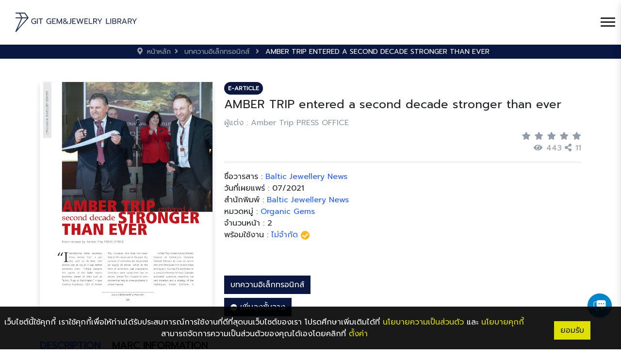

--- FILE ---
content_type: text/html; charset=UTF-8
request_url: https://elibrary.git.or.th/e-article/650b53ada5348
body_size: 82868
content:
<!DOCTYPE html>
<html class="no-js" lang="th">
<html prefix="og: https://ogp.me/ns#">
<head>
    <script async src="https://www.googletagmanager.com/gtag/js?id=G-TXRN2T78Y0"></script>
<script>
    window.dataLayer = window.dataLayer || [];
    function gtag() {
        dataLayer.push(arguments);
    }
    gtag('js', new Date());
    gtag('config', 'G-TXRN2T78Y0');
</script>    <title>Gem and Jewelry Library</title>
    <meta name="csrf-token" content="63CYgkZhkN8jCjXiDuqUaywEDwsmY531YbHgBkBB">
<!-- Primary Meta Tags -->
<meta name="title" content="AMBER TRIP entered a second decade stronger than ever">
<meta name="description" content="&ldquo;International Baltic Jewellery Show Amber Trip&rdquo; is getting back on its feet. XIth edition was as big as it was before economic crisis. &ldquo;Vilnius became the capital of the Baltic region jewellery, ahead of cities such as Tallinn, Riga, or Kaliningrad.&rdquo; &ndash; says Giedrius Guntorius, CEO of Amber Trip.">

<!-- Open Graph / Facebook -->
<meta property="og:title" content="AMBER TRIP entered a second decade stronger than ever" />
<meta property="og:description" content="&ldquo;International Baltic Jewellery Show Amber Trip&rdquo; is getting back on its feet. XIth edition was as big as it was before economic crisis. &ldquo;Vilnius became the capital of the Baltic region jewellery, ahead of cities such as Tallinn, Riga, or Kaliningrad.&rdquo; &ndash; says Giedrius Guntorius, CEO of Amber Trip." />
<meta property="og:image" content="https://elibrary.git.or.th/storage/e-article/13559/005157-cover.png" onerror="this.content='https://elibrary.git.or.th/client/git/images/placeholder/default-e-article.png'">


<!-- Twitter -->
<meta property="twitter:title" content="AMBER TRIP entered a second decade stronger than ever">
<meta property="twitter:description" content="&ldquo;International Baltic Jewellery Show Amber Trip&rdquo; is getting back on its feet. XIth edition was as big as it was before economic crisis. &ldquo;Vilnius became the capital of the Baltic region jewellery, ahead of cities such as Tallinn, Riga, or Kaliningrad.&rdquo; &ndash; says Giedrius Guntorius, CEO of Amber Trip.">
<meta property="twitter:image" content="https://elibrary.git.or.th/storage/e-article/13559/005157-cover.png" onerror="this.content='https://elibrary.git.or.th/client/git/images/placeholder/default-e-article.png'">

    <meta http-equiv="Content-Type" content="text/html; charset=utf-8" />
<!-- Primary Meta Tags -->
<meta name="viewport" content="width=device-width, initial-scale=1, shrink-to-fit=no">

<!-- Libs goodkit CSS -->

<!-- fe fe ICON libarary -->
<link rel="stylesheet" href="https://elibrary.git.or.th/front/theme_git/fonts/feather/feather.css">

<link href="https://elibrary.git.or.th/front/theme_git/bootstrap-5.0.2/css/bootstrap.min.css" rel="stylesheet">
<link rel="stylesheet" href="https://pro.fontawesome.com/releases/v5.2.0/css/all.css">

<!-- main css -->
<link type="text/css" href="https://elibrary.git.or.th/front/theme_git/css/color/main.css" rel="stylesheet">
<link type="text/css" href="https://elibrary.git.or.th/front/theme_git/css/lang/lang_th.css" rel="stylesheet">
<link type="text/css" href="https://elibrary.git.or.th/front/theme_git/css/main.css" rel="stylesheet">
<!-- home css (navbar & all page.) -->
<link type="text/css" href="https://elibrary.git.or.th/front/theme_git/css/home.css" rel="stylesheet">
<link type="text/css" href="https://elibrary.git.or.th/front/theme_git/css/top_nav.css" rel="stylesheet">
<link type="text/css" href="https://elibrary.git.or.th/front/theme_git/css/footer.css" rel="stylesheet">

<!-- Custom -->
<!-- <link rel="stylesheet" href="https://elibrary.git.or.th/front/theme_git/client/css/main.css"> -->
<link rel="shortcut icon" href="https://elibrary.git.or.th/front/theme_git/img/goodkit/favicon.ico" type="image/x-icon">


    <!-- slick css-->
<link rel="stylesheet" type="text/css" href="//cdn.jsdelivr.net/npm/slick-carousel@1.8.1/slick/slick.css" />
<link rel="stylesheet" type="text/css" href="//cdn.jsdelivr.net/npm/slick-carousel@1.8.1/slick/slick-theme.css" />
<!-- Link Swiper's CSS -->
<link rel="stylesheet" href="https://cdn.jsdelivr.net/npm/swiper@9/swiper-bundle.min.css" />
<!-- product detail page css-->
<link type="text/css" href="https://elibrary.git.or.th/front/theme_git/css/product_show.css" rel="stylesheet">
<!-- Link Swiper's CSS -->
<link rel="stylesheet" href="https://cdn.jsdelivr.net/npm/swiper@9/swiper-bundle.min.css" />
<!-- lightbox css-->
<link type="text/css" href="https://elibrary.git.or.th/front/theme_git/libs/lightbox2-2.11.3/css/lightbox.min.css" rel="stylesheet">
<style>
    .mySwiper .swiper-button-next::after,
    .mySwiper .swiper-button-prev::after{
        /* display: none; */
        color: white;
        font-size: 25px !important;
    }
</style>
</head>

<body>
    <!-- NAVBAR MAIN -->

<header id="navbar_top" class="bg-white">
    <nav  class="navbar navbar-expand-xxl">

        <!-- nav content -->
        <div class="d-flex justify-content-between justify-content-xxl-center py-0 py-xl-3 px-0 px-xxl-5" style="flex-wrap: wrap;">

            <!-- logo -->
            <a class="navbar-brand mx-xl-3 ps-3 my-auto" href="https://elibrary.git.or.th/home">
                <img class="logo-header" src="https://elibrary.git.or.th/front/theme_git/img/goodkit/logo.svg" alt="logo">
            </a>

            <!-- content show on mobile -->
            <div class="d-flex flex-row">


                
                <!-- toggler button -->
                <button class="navbar-toggler float-right border-0 my-3 shadow-none" type="button" data-bs-toggle="collapse" data-bs-target="#nav" aria-controls="navbarNav" aria-expanded="false" aria-label="Toggle navigation">
                    <div id="toggler-icon-animation">
                        <span class="bg-dark"></span>
                        <span class="bg-dark"></span>
                        <span class="bg-dark"></span>
                        <span class="bg-dark"></span>
                    </div>
                </button>
            </div>

            <!-- content show on lg size -->
            <div class="collapse navbar-collapse justify-content-end nav-ul-menu pb-lg-0" id="nav">

                <ul class="navbar-nav">
                    <!-- home -->
                    

                    <!-- opac search -->
                                        <li class="nav-item nav-hov d-flex align-items-center mx-xl-1 border-nav-top border-nav-bottom py-1 py-lg-2 py-xl-0 px-2">
                        <a class="nav-link" href="https://opac.git.or.th/Search_Basic.aspx" target="_blank"><span class="">Opac Search</span></a>
                    </li>
                    
                    <!-- my interest -->
                    

                     <!-- resources -->
                    <li class="dropdown nav-dropdown nav-hov d-flex align-items-xxl-center flex-column flex-xxl-row border-nav-bottom mx-xl-1 py-1 py-lg-2 py-xl-0 px-2 active">
                        <a class="nav-link" href="#" id="resourcesDropdown" role="button" data-bs-toggle="dropdown" aria-haspopup="true" aria-expanded="false">
                            <span >ทรัพยากร</span>
                            <span class="d-flex d-xxl-none" style="float: right"><i class="fas fa-angle-down"></i></span>
                        </a>
                        <div class="dropdown-menu bg-white animate slideIn my-2" style="padding: 0.5rem;" aria-labelledby="resourcesDropdown">
                            <div class="row d-flex justify-content-center align-items-center">
                                <div >
                                                                                                                    <a class="dropdown-item " href="https://elibrary.git.or.th/book/all">หนังสือ</a>
                                                                                                                                                        <a class="dropdown-item " href="https://elibrary.git.or.th/magazine/all">แมกกาซีน</a>
                                                                                                                                                        <a class="dropdown-item " href="https://elibrary.git.or.th/trend-book/all">หนังสือเทรนด์</a>
                                                                                                                                                        <a class="dropdown-item " href="https://elibrary.git.or.th/ebook/all">อีบุ๊ก</a>
                                                                                                                                                        <a class="dropdown-item " href="https://elibrary.git.or.th/emagazine/all">อีแมกกาซีน</a>
                                                                                                                                                        <a class="dropdown-item " href="https://elibrary.git.or.th/audio-book/all">หนังสือเสียง</a>
                                                                                                                                                        <a class="dropdown-item " href="https://elibrary.git.or.th/e-article/all">บทความอิเล็กทรอนิกส์</a>
                                                                                                                                                        <a class="dropdown-item " href="https://elibrary.git.or.th/multimedia/all">มัลติมีเดีย</a>
                                                                                                                                                        <a class="dropdown-item " href="https://elibrary.git.or.th/research/all">ผลงานวิจัย</a>
                                                                                                                                                        <a class="dropdown-item " href="https://elibrary.git.or.th/podcast/all">พอดแคสต์</a>
                                                                                                                                                                                                                        <hr class="">
                                                                        <a class="dropdown-item" style="text-transform: none;" href="https://elibrary.git.or.th/people/all">ข้อมูลนักวิจัย</a>
                                                                        <a class="dropdown-item" style="text-transform: none;" href="https://ebookcentral.proquest.com/auth/lib/gitth-ebooks/login.action?returnURL=https%3A%2F%2Febookcentral.proquest.com%2Flib%2Fgitth-ebooks%2Fhome.action" target="_blank">Ebrary</a>
                                                                                                            <a class="dropdown-item" style="text-transform: none;" href="https://books.google.com/books?uid=108071467446240470619" target="_blank">Google Books</a>
                                                                                                            <a class="dropdown-item" style="text-transform: none;" href="https://issuu.com/gemandjewelrylibrary" target="_blank">Issuu.com</a>
                                                                    </div>
                            </div>
                        </div>
                    </li>

                    <!-- researcher -->
                    

                    <!-- Knowledge -->
                    <li class="nav-item nav-hov d-flex align-items-center mx-xl-1 border-nav-top border-nav-bottom py-1 py-lg-2 py-xl-0 px-2 ">
                        <a class="nav-link" href="https://elibrary.git.or.th/article/all"><span class="">สื่อความรู้</span></a>
                    </li>

                    <!-- about_us -->
                    <li class="nav-item nav-hov d-flex align-items-center mx-xl-1 border-nav-top border-nav-bottom py-1 py-lg-2 py-xl-0 px-2 ">
                        <a class="nav-link" href="https://elibrary.git.or.th/pages/about-us"><span class="">เกี่ยวกับเรา</span></a>
                    </li>

                    <!-- store -->
                                        <li class="nav-item nav-hov d-flex align-items-center mx-xl-1 border-nav-top border-nav-bottom py-1 py-lg-2 py-xl-0 px-2">
                        <a class="nav-link" href="https://www.git.or.th/bookstore" target="_blank"><span class="">ร้านค้า</span></a>
                    </li>
                    
                    <!-- search nav lg-->
                    <li class="nav-item position-relative d-none d-xxl-flex mx-xl-1 px-2">
                        <a class="nav-link d-inline-block text-dark my-auto" id="btn-search" href="javascript:;">
                            <i class="fa fa-search text-dark mt-1 px-0" ></i>
                            <span id="btn-search"></span>
                        </a>
                        <div class="form-group has-search position-absolute" id="text-search" style="display: none;">
                            <input id="input-search" type="text" class="form-control bg-light" placeholder="Search and then press enter" style="width: 300px;">
                            <span class="fa fa-search form-control-feedback"></span>
                        </div>
                    </li>
                    <!-- search nav mobile -->
                    <li class="dropdown nav-dropdown d-flex d-xxl-none align-items-xl-center flex-column border-nav-bottom flex-xxl-row mx-xl-1 py-1 py-lg-2 py-xl-0 px-2">
                        <a class="nav-link dropdown-toggle pl-3 pl-lg-0" href="#" id="searchDropdown" role="button" data-bs-toggle="dropdown" aria-haspopup="true" aria-expanded="false">
                            <i class="fa fa-search text-dark mt-1 px-0" id="btn-search"></i>
                            SEARCH
                            <span style="float: right"><i class="fas fa-angle-down"></i></span>
                        </a>
                        <div class="dropdown-menu bg-header w-100 animate slideIn border-0" aria-labelledby="searchDropdown">
                            <div class="position-relative">
                                <input type="text" id="input-search-mobile" class="form-control bg-light" placeholder="Search with file name, Keyword or tag">
                                <i class="fa fa-search position-absolute text-secondary" style="top:12px; right:10px"></i>
                            </div>
                        </div>
                    </li>

                    <!-- reward -->
                    <li class="nav-item d-flex align-items-center mx-auto py-2 py-lg-0 px-2 d-none d-xxl-flex">
                        <a class="nav-link" href="/reward"><span class="fe fe-gift"></span></a>
                    </li>

                    <!-- lang select -->
                    <li class="nav-item d-flex align-items-center mx-auto py-2 py-lg-0 px-2 d-none d-xxl-flex">
                                                <a href="javascript:;" onclick="switchLang('en')">
                            <span class="fe fe-globe"></span>
                            TH
                        </a>
                                            </li>

                    <!-- Profile -->
                                        <li class="nav-item active d-flex align-items-center justify-content-center py-1 py-lg-2 py-xl-0 px-2">
                        <a class="btn btn-primary font-pri" href="https://elibrary.git.or.th/login">
                            เข้าสู่ระบบ
                        </a>
                    </li>
                    
                    

                    
                    <!-- lang select mobile -->
                    <li class="nav-item d-flex align-items-center mx-auto py-2 py-lg-2 px-2 d-xxl-none">
                                                <a href="javascript:;" onclick="switchLang('en')">
                            <span class="fe fe-globe"></span>
                            TH
                        </a>
                                            </li>

                    
                </ul>

            </div>
        </div>
    </nav>
</header>
    <section class="bg-breadcrumbs pl-lg-5 pl-md-4 pl-sm-3 pl-2 py-1">
    <div class="container-lg">
        <div class="d-flex justify-content-center mb-0 p-0 text-uppercase font-pri fs-smaller">
            <div>
                <i class="ms-3 fas fa-map-marker-alt d-inline text-muted"></i>
                <a href="https://elibrary.git.or.th/home">
                    <p class="d-inline mx-1 text-muted">หน้าหลัก</p>
                </a>
            </div>
            <div class="sub-link">
                                                    <i class="fas fa-angle-right d-inline mx-1 text-muted"></i>
                                            <a href="https://elibrary.git.or.th/e-article/all">
                            <p class="d-inline mx-1 text-muted">บทความอิเล็กทรอนิกส์</p>
                        </a>
                                                        <i class="fas fa-angle-right d-inline mx-1 text-muted"></i>
                                            <p class="d-inline mx-1 text-white">AMBER TRIP entered a second decade stronger than ever</p>
                                                                </div>
        </div>
    </div>
</section>
    <main>
        
<div class="container-lg">
    <div class="row my-5">

    <!-- research content -->
    <div class="col-12">
        <div class="row">

            <!-- img -->
            <div class="col-12 col-md-5 col-lg-4">
                <div class="d-flex justify-content-center">
    <a href="https://elibrary.git.or.th/storage/e-article/13559/005157-cover.png" data-lightbox="example-1">
        <img src="https://elibrary.git.or.th/storage/e-article/13559/005157-cover.png" class="img-fluid box-shadow-prod" style="object-fit:cover;"alt="" onerror="this.src='https://elibrary.git.or.th/client/git/images/placeholder/default-e-article.png'" />
    </a>
</div>


            </div>

            <!-- research header -->
            <div class="col-12 col-md-7 col-lg-8 product-info">
                <!-- research info -->
                <div class="font-pri mt-3 mt-md-0 w-100">

                    <!--type of product-->
                    <div class="mb-2">
                        <a href="https://elibrary.git.or.th/e-article/650b53ada5348" class="text-decoration-none">
                            <div class="badge bg-primary text-white rounded-pill text-uppercase d-inline">E-Article</div>
                        </a>
                                                                    </div>

                    
                    <div class="d-flex justify-content-between align-items-center">
                        <div>
                            <h1 class="h4 font-weight-bold">AMBER TRIP entered a second decade stronger than ever</h1>
                        </div>

                        <div>
                                                    </div>
                    </div>

                    <div class="my-1 text-muted"><a href="https://elibrary.git.or.th/advanced-search?word=Amber Trip PRESS OFFICE&search_by=author"> ผู้แต่ง : Amber Trip PRESS OFFICE </a></div>
                    <div class="d-flex justify-content-between align-items-center">
                        <div class="sharethis-inline-share-buttons my-1 ms-1" onclick="share()" style="z-index: 10"></div>
                        <div class="d-flex flex-column">
                            <div><i class="d-inline ms-2 fas fa-star text-muted"></i><i class="d-inline ms-2 fas fa-star text-muted"></i><i class="d-inline ms-2 fas fa-star text-muted"></i><i class="d-inline ms-2 fas fa-star text-muted"></i><i class="d-inline ms-2 fas fa-star text-muted"></i></div>
                            <div class="text-end text-muted">
                                <span><i class="fa fa-eye"></i><span class="ps-2">443</span></span>
                                <span><i class="fa fa-share-alt"></i><span class="ps-2">11</span></span>
                            </div>
                        </div>
                    </div>

                    <hr class="page">
                                                            <div >ชื่อวารสาร : <a href="https://elibrary.git.or.th/advanced-search?word=Baltic Jewellery News &search_by=magazine_title"><span class="text-secondary">Baltic Jewellery News </span></a></div>
                    
                                            <div>วันที่เผยแพร่ : 07/2021</div>
                                                <div>สำนักพิมพ์ : <span><a href="https://elibrary.git.or.th/advanced-search?word=Baltic Jewellery News&search_by=publisher"><span class="text-secondary">Baltic Jewellery News</span></a></span></div>
                        <div>หมวดหมู่ :
                                                                                                                                                                                                                                                                                                                                                                                                                <a href="https://elibrary.git.or.th/e-article/all?category_name=Organic Gems" class="text-secondary">Organic Gems</a>
                                                </div>
                        <div>
                                                            จำนวนหน้า :</span> 2
                                                    </div>
                                        <div class="available">
                        <span id="conDetail">พร้อมใช้งาน :</span>
                        <label>
                            <span id="conInfo" class="text-secondary"></span>
                            <img id="conImg" src="https://elibrary.git.or.th/front/theme_git/img/goodkit/bookprofile/check-circle.svg">
                        </label>
                    </div>



                    

                </div>

                <div>
                    
                    <section class="w-100">
    <div class="type-select">
        <div class="d-flex flex-row gap-1">
            <!-- main product button -->
                                
                                            <button id="btn-e-article" onclick="changeContent(this)" value="e-article" class="btn my-1 btn-primary active "
                data-shelf=""
                data-reserve=""
                data-section="digital"
                data-id="650b53ada5348"
                data-value="false"
                data-file="">
                
                บทความอิเล็กทรอนิกส์
            </button>

            <!-- related product button -->
            
            <!-- related_siblings product button -->
                    </div>
    </div>

    <!--content-->
    <div class="w-100">
        <div class="mt-1">
                <!-- main product -->
                                    
                                            <!--digital-->
                        <div class="type-content" id="digital-650b53ada5348" style="display: none;">
                                                                                                <button id="650b53ada5348-addShelf" type="button" class="btn btn-primary shelf show-one " data-bs-toggle="modal" data-bs-target="#confirmShelfModal" style="display: none;">
                                        <img src="https://elibrary.git.or.th/front/theme_git/img/goodkit/bookprofile/bt-icon/add-to-myshelf.svg" class="img-w-20">
                                        เพิ่มลงชั้นวาง
                                    </button>
                                    <button id="650b53ada5348-goShelf" class="btn btn-primary my-shelf show-one " style="display: none;" onclick="goshelf()">
                                        <img src="https://elibrary.git.or.th/front/theme_git/img/goodkit/bookprofile/bt-icon/go-to-myshelf.svg" class="img-w-20">
                                        ไปยังชั้นวาง
                                    </button>
                                    <button id="650b53ada5348-reserveDigital" type="button" class="btn btn-primary shelf show-one " data-bs-toggle="modal" data-bs-target="#confirmReserveModal" style="display: none;" class="btn bg-light">
                                        <img src="https://elibrary.git.or.th/front/theme_git/img/goodkit/bookprofile/bt-icon/add-to-myshelf.svg" class="img-w-20">
                                        จอง
                                    </button>
                                                                                    </div>
                                    
                <!-- related product -->
                
                <!-- related_siblings product -->
                
        </div>
    </div>

</section>

<!-- confirm Add Shelf Modal -->
<div class="modal fade" id="confirmShelfModal" tabindex="-1" role="dialog" aria-hidden="true">
    <div class="modal-dialog modal-dialog-centered" role="document">
        <div class="modal-content">
            <div class="modal-body">
                <p class="text-center h4 pt-3 font-Trirong">เพิ่มลงชั้นวาง</p>
                <p class="h5 text-center pb-5 pt-3 text-muted">คุณต้องการที่จะเพิ่มรายการนี้ไปยังชั้นวางของคุณใช่หรือไม่?</p>
                <div class="d-flex justify-content-center">
                    <button id="confirmAddShelf" class="btn btn-primary py-2 px-4 me-4" >Confirm</button>
                    <button onclick="closeConfirmShelfModal()" data-dismiss="modal" class="btn btn-outline-primary py-2 px-4 ms-4" >Cancel</button>
                </div>
            </div>
        </div>
    </div>
</div>

<!-- confirm reserve Modal-->
<div class="modal fade" id="confirmReserveModal"  data-bs-backdrop="static" data-bs-keyboard="false" tabindex="-1" aria-labelledby="staticBackdropLabel" aria-hidden="true" style="overflow: unset !important">
    <div class="modal-dialog modal-dialog-centered  modal-lg" role="document">
        <div class="modal-content">
            <div class="modal-body">
                <p class="text-center h4 pt-3 text-capitalize fw-800">รายการจอง</p>

                <div class="container my-4"  style="max-height: 350px; overflow-y: auto; overflow-x: auto;">
                    <div class="plans">
                                                                    </div>
                </div>
                
                <div class="d-flex justify-content-center">
                    <button id="confirmReserve" class="btn btn-primary py-2 px-4 me-4" >Confirm</button>
                    <button onclick="closeConfirmReserveModal()" data-bs-dismiss="modal" class="btn btn-outline-primary py-2 px-4 ms-4" >Cancel</button>
                </div>
            </div>
        </div>
    </div>
</div>

<!-- max rent Modal-->
<div class="modal fade" id="maxRentModal" tabindex="-1" role="dialog" aria-hidden="true">
    <div class="modal-dialog modal-dialog-centered" role="document">
        <div class="modal-content">
            <div class="modal-body">
                <p id="maxRentInfo" class="h5 text-center pb-4 pt-4 text-muted"></p>
                <div class="d-flex justify-content-center">
                    <button data-bs-dismiss="modal" class="btn btn-primary py-2 px-4 ms-4" >OK</button>
                </div>
            </div>
        </div>
    </div>
</div>


                    
                </div>

            </div>

        </div>
    </div>




</div>

    
    <div id="load_detail"></div>
    <div class="mt-5">
    <label class="h5 fw-600">RELATED</label>
</div>

<div class="slick-carousel text-center">
                    <a href="https://elibrary.git.or.th/e-article/650b53f212731" tabindex="0">
            <div class="d-flex my-2 my-lg-2 justify-content-center mx-auto">
                <img src="https://elibrary.git.or.th/storage/e-article/13589/005181-cover.png" class="img-book-related box-shadow-prod" style=""alt="" onerror="this.src='https://elibrary.git.or.th/client/git/images/placeholder/default-e-article.png'" />
            </div>
            <span class="h6 text-center text-1-line mx-1" >Participants’ Expect...</span>
        </a>
                    <a href="https://elibrary.git.or.th/e-article/650b54464184d" tabindex="0">
            <div class="d-flex my-2 my-lg-2 justify-content-center mx-auto">
                <img src="https://elibrary.git.or.th/storage/e-article/13623/005208-cover.png" class="img-book-related box-shadow-prod" style=""alt="" onerror="this.src='https://elibrary.git.or.th/client/git/images/placeholder/default-e-article.png'" />
            </div>
            <span class="h6 text-center text-1-line mx-1" >Amber Trip is becomi...</span>
        </a>
                    <a href="https://elibrary.git.or.th/e-article/650b533c33921" tabindex="0">
            <div class="d-flex my-2 my-lg-2 justify-content-center mx-auto">
                <img src="https://elibrary.git.or.th/storage/e-article/13508/005117-cover.png" class="img-book-related box-shadow-prod" style=""alt="" onerror="this.src='https://elibrary.git.or.th/client/git/images/placeholder/default-e-article.png'" />
            </div>
            <span class="h6 text-center text-1-line mx-1" >Mr. Fehrn – a legend...</span>
        </a>
                    <a href="https://elibrary.git.or.th/e-article/650b5390226a4" tabindex="0">
            <div class="d-flex my-2 my-lg-2 justify-content-center mx-auto">
                <img src="https://elibrary.git.or.th/storage/e-article/13547/005147-cover.png" class="img-book-related box-shadow-prod" style=""alt="" onerror="this.src='https://elibrary.git.or.th/client/git/images/placeholder/default-e-article.png'" />
            </div>
            <span class="h6 text-center text-1-line mx-1" >Presenting Internati...</span>
        </a>
                    <a href="https://elibrary.git.or.th/e-article/650b53b0831f6" tabindex="0">
            <div class="d-flex my-2 my-lg-2 justify-content-center mx-auto">
                <img src="https://elibrary.git.or.th/storage/e-article/13560/005158-cover.png" class="img-book-related box-shadow-prod" style=""alt="" onerror="this.src='https://elibrary.git.or.th/client/git/images/placeholder/default-e-article.png'" />
            </div>
            <span class="h6 text-center text-1-line mx-1" >“5D” Jewellery Art C...</span>
        </a>
                    <a href="https://elibrary.git.or.th/e-article/650b4d80d9252" tabindex="0">
            <div class="d-flex my-2 my-lg-2 justify-content-center mx-auto">
                <img src="https://elibrary.git.or.th/storage/e-article/12779/004621-cover.png" class="img-book-related box-shadow-prod" style=""alt="" onerror="this.src='https://elibrary.git.or.th/client/git/images/placeholder/default-e-article.png'" />
            </div>
            <span class="h6 text-center text-1-line mx-1" >China’s Pearl Indust...</span>
        </a>
                    <a href="https://elibrary.git.or.th/e-article/650b45d2d1757" tabindex="0">
            <div class="d-flex my-2 my-lg-2 justify-content-center mx-auto">
                <img src="https://elibrary.git.or.th/storage/e-article/11841/004025-cover.png" class="img-book-related box-shadow-prod" style=""alt="" onerror="this.src='https://elibrary.git.or.th/client/git/images/placeholder/default-e-article.png'" />
            </div>
            <span class="h6 text-center text-1-line mx-1" >Polynesian Black Pea...</span>
        </a>
                    <a href="https://elibrary.git.or.th/e-article/650b43d9b98d1" tabindex="0">
            <div class="d-flex my-2 my-lg-2 justify-content-center mx-auto">
                <img src="https://elibrary.git.or.th/storage/e-article/11620/003860-cover.png" class="img-book-related box-shadow-prod" style=""alt="" onerror="this.src='https://elibrary.git.or.th/client/git/images/placeholder/default-e-article.png'" />
            </div>
            <span class="h6 text-center text-1-line mx-1" >DNA fingerprinting o...</span>
        </a>
                    <a href="https://elibrary.git.or.th/e-article/650b3dfcf423e" tabindex="0">
            <div class="d-flex my-2 my-lg-2 justify-content-center mx-auto">
                <img src="https://elibrary.git.or.th/storage/e-article/10901/003390-cover.png" class="img-book-related box-shadow-prod" style=""alt="" onerror="this.src='https://elibrary.git.or.th/client/git/images/placeholder/default-e-article.png'" />
            </div>
            <span class="h6 text-center text-1-line mx-1" >Oyster breeding on S...</span>
        </a>
                    <a href="https://elibrary.git.or.th/e-article/650b3e4b5e171" tabindex="0">
            <div class="d-flex my-2 my-lg-2 justify-content-center mx-auto">
                <img src="https://elibrary.git.or.th/storage/e-article/10938/003419-cover.png" class="img-book-related box-shadow-prod" style=""alt="" onerror="this.src='https://elibrary.git.or.th/client/git/images/placeholder/default-e-article.png'" />
            </div>
            <span class="h6 text-center text-1-line mx-1" >Red Australian Cape...</span>
        </a>
                    <a href="https://elibrary.git.or.th/e-article/650b38e6b4c72" tabindex="0">
            <div class="d-flex my-2 my-lg-2 justify-content-center mx-auto">
                <img src="https://elibrary.git.or.th/storage/e-article/10495/002394-cover.jpg" class="img-book-related box-shadow-prod" style=""alt="" onerror="this.src='https://elibrary.git.or.th/client/git/images/placeholder/default-e-article.png'" />
            </div>
            <span class="h6 text-center text-1-line mx-1" >Absent 'Amber&#...</span>
        </a>
                    <a href="https://elibrary.git.or.th/e-article/650b264e2c0b4" tabindex="0">
            <div class="d-flex my-2 my-lg-2 justify-content-center mx-auto">
                <img src="https://elibrary.git.or.th/storage/e-article/8575/000949-cover.jpg" class="img-book-related box-shadow-prod" style=""alt="" onerror="this.src='https://elibrary.git.or.th/client/git/images/placeholder/default-e-article.png'" />
            </div>
            <span class="h6 text-center text-1-line mx-1" >Gulf Pearls: Then an...</span>
        </a>
    </div>


    <div class="my-5 text-start">
    <label class="h5 fw-600">REVIEW</label>

    <section id="loadReview">
            </section>


     <!-- My review -->
     </div>




<!-- confirm delete review Modal-->
<div class="modal fade" id="confirmDeleteReviewModal" tabindex="-1" role="dialog" aria-hidden="true" data-value="">
    <div class="modal-dialog modal-dialog-centered" role="document">
        <div class="modal-content">
            <div class="modal-body">
                <p class="text-center h4 pt-3">ลบความคิดเห็น</p>
                <p class="h5 text-center text-muted pb-5 pt-3">คุณแน่ใจหรือไม่ว่า<br>ต้องการที่จะลบความคิดเห็นนี้?</p>
                <div class="d-flex justify-content-center">
                    <button onclick="deleteReview()" class="btn btn-primary py-2 px-4 me-4" style="font-weight: 300;">Confirm</button>
                    <button data-bs-dismiss="modal" class="btn btn-outline-primary py-2 px-4 ms-4" style="font-weight: 300;">Cancel</button>
                </div>
            </div>
        </div>
    </div>
</div>

<!-- select star review Modal-->
<div class="modal fade" id="starReviewModal" tabindex="-1" role="dialog" aria-hidden="true" data-value="">
    <div class="modal-dialog modal-dialog-centered" role="document">
        <div class="modal-content">
            <div class="modal-body">
                <p class="text-center h4 pt-3">ความคิดเห็น</p>
                <p class="h5 text-center pt-4 pt-3">กรุณาให้คะแนนสำหรับบทความอิเล็กทรอนิกส์นี้</p>
                <div class="d-flex flex-row pb-4 justify-content-center rate-star" id="rateStarModal">
                    <a class="btn px-1">
                        <i class="d-inline fas fa-star text-muted"></i>
                    </a>
                    <a class="btn px-1">
                        <i class="d-inline fas fa-star text-muted"></i>
                    </a>
                    <a class="btn px-1">
                        <i class="d-inline fas fa-star text-muted"></i>
                    </a>
                    <a class="btn px-1">
                        <i class="d-inline fas fa-star text-muted"></i>
                    </a>
                    <a class="btn px-1">
                        <i class="d-inline fas fa-star text-muted"></i>
                    </a>
                </div>
                <div class="d-flex justify-content-center">
                    <button onclick="sendReview()" class="btm btn-primary py-2 px-4" style="font-weight: 300;">ส่ง</button>
                </div>
            </div>
        </div>
    </div>
</div>

</div>



    </main>
    <link type="text/css" href="https://elibrary.git.or.th/front/theme_git/css/cookie.css" rel="stylesheet">

<div class="cookie-nav ">
    <div class="cookie-container">
        <div>
            <span>เว็บไซต์นี้ใช้คุกกี้ เราใช้คุกกี้เพื่อให้ท่านได้รับประสบการณ์การใช้งานที่ดีที่สุดบนเว็บไซต์ของเรา โปรดศึกษาเพิ่มเติมได้ที่</span>
            <a href="https://elibrary.git.or.th/privacy-and-policy" class="cookie-link">นโยบายความเป็นส่วนตัว</a>
            <span> และ </span>
            <a href="https://elibrary.git.or.th/cookie-and-policy" class="cookie-link">นโยบายคุกกี้</a>
            <span>สามารถจัดการความเป็นส่วนตัวของคุณได้เองโดยคลิกที่ </span>
            <a href="javascript:;" class="toggle-setting cookie-link">ตั้งค่า</a></div>
        <div>
            <a class="btn btn-save-cookie" >ยอมรับ</a>
        </div>
    </div>
</div>


<div class="cookie-sidebar closed shadow" id="cookieSidebar">
    <div>
        <div class="cookie-sidebar-header d-flex justify-content-between align-items-center">
            <img class="cookie-logo ps-2" src="https://elibrary.git.or.th/front/theme_git/img/cookie/logo_cookie.png" alt="cookie-logo">
            <div>
                <a href="javascript:;" class="toggle-setting text-white pe-2"><i class="fa fa-times" aria-hidden="true"></i></a>
            </div>
        </div>
        <div class="cookie-sidebar-body">
            <div>
                <div class="h5 fw-bold">ตั้งค่าความเป็นส่วนตัว</div>
                <div>คุณสามารถเลือกการตั้งค่าคุกกี้โดยเปิด/ปิด คุกกี้ในแต่ละประเภทได้ตามความต้องการ ยกเว้น คุกกี้ที่จำเป็น</div>
            </div>
            <hr/>
            <div>
                <div class="h5 fw-bold">จัดการความเป็นส่วนตัว</div>
                <div class="d-flex justify-content-between font-pri">
                    <div class="fw-bold">คุกกี้ที่จำเป็นต่อการใช้งาน</div>
                    <div class="text-always">เปิดใช้งานตลอด</div>
                </div>
                <div class="mt-2">คุกกี้ประเภทนี้มีความจำเป็นต่อการให้บริการเว็บไซต์เพื่อให้ท่านสามารถเข้าใช้งานในส่วนต่างๆ ของเว็บไซต์ได้ รวมถึงช่วยจดจำข้อมูลที่ท่านเคยให้ไว้ผ่านเว็บไซต์ การปิดการใช้งานคุกกี้ประเภทนี้จะส่งผลให้ท่านไม่สามารถใช้บริการในสาระสำคัญซึ่งจำเป็นต้องเรียกใช้คุกกี้ได้</div>
            </div>

            <div class="mt-3">
                <div class="d-flex justify-content-between font-pri">
                    <div class="fw-bold">คุกกี้เพื่อการวิเคราะห์และประเมินผลการใช้งาน</div>
                    <div class="form-check form-switch">
                        <input class="form-check-input cookie" type="checkbox" id="cookiePerformance" checked>
                    </div>
                </div>
                <div class="mt-2">คุกกี้ประเภทนี้ช่วยให้ทราบถึงการปฏิสัมพันธ์ของผู้ใช้งานในการใช้บริการเว็บไซต์ รวมถึงหน้าเพจหรือพื้นที่ใดของเว็บไซต์ที่ได้รับความนิยม ตลอดจนการวิเคราะห์ข้อมูลด้านอื่นๆ รวมทั้งยังใช้ข้อมูลนี้เพื่อการปรับปรุงการทำงานของเว็บไซต์ และเพื่อเข้าใจพฤติกรรมของผู้ใช้งานมากขึ้น ถึงแม้ว่า ข้อมูลที่คุกกี้นี้เก็บรวบรวมจะเป็นข้อมูลที่ไม่สามารถระบุตัวตนได้ และนำมาใช้วิเคราะห์ทางสถิติเท่านั้น การปิดการใช้งานคุกกี้ประเภทนี้จะส่งผลให้ไม่สามารถทราบปริมาณผู้เข้าเยี่ยมชมเว็บไซต์ และไม่สามารถประเมินคุณภาพการให้บริการได้</div>
            </div>


            <div class="mt-3">
                <div class="d-flex justify-content-between font-pri">
                    <div class="fw-bold">คุกกี้เพื่อการใช้งานเว็บไซต์</div>
                    <div class="form-check form-switch">
                        <input class="form-check-input cookie" type="checkbox" id="cookieFunctional" checked>
                    </div>
                </div>
                <div class="mt-2">คุกกี้ประเภทนี้จะช่วยให้เว็บไซต์จดจำตัวเลือกต่างๆ ที่ท่านได้ตั้งค่าไว้และช่วยให้เว็บไซต์ส่งมอบคุณสมบัติและเนื้อหาเพิ่มเติมให้ตรงกับการใช้งานของท่านได้ เช่น ช่วยจดจำชื่อบัญชีผู้ใช้งานของท่าน หรือจดจำการเปลี่ยนแปลงการตั้งค่าขนาดฟอนต์หรือการตั้งค่าต่าง ๆ ของหน้าเพจซึ่งท่านสามารถปรับแต่งได้ การปิดการใช้งานคุกกี้ประเภทนี้อาจส่งผลให้เว็บไซต์ไม่สามารถทำงานได้อย่างสมบูรณ์  </div>
            </div>

           <div class="d-block d-md-none">
                <hr/>
                <a class="btn btn-save-setting" >บันทึกการตั้งค่า</a>
           </div>
        </div>
        <div class="cookie-sidebar-footer d-none d-md-block">
            <hr/>
            <a class="btn btn-save-setting" >บันทึกการตั้งค่า</a>
        </div>
    </div>
</div>

<div class="cookie-open-setting d-none">
    <a class="toggle-setting">
        <img src="https://elibrary.git.or.th/front/theme_git/img/cookie/cookie_setting.png" alt="cookie-btn" class="img-cookie-setting">
    </a>
</div>



<footer class="py-4 py-md-5">
	<div class="container-lg">

		<div class="row">
			<div class="col-12 col-lg-2 text-center text-lg-start mb-3 mb-lg-0">
				<a class="navbar-brand" href="https://elibrary.git.or.th/home">
					<img src="https://elibrary.git.or.th/front/theme_git/img/goodkit/footer/logo-footer.svg" class="img-fluid" style="max-width:250px" alt="logo-footer">
				</a>
			</div>


            <div class="col-12 col-lg-9">

                <div class="footer-main-content">
                    <div class="f-contact-child w-100">
                        <div class="d-flex">
                            <div class="w-25">
                                <img src="https://elibrary.git.or.th/front/theme_git/img/goodkit/footer/contact-us.svg" class="icon-footer-group" alt="contact-us">
                                <div class="font-pri text-white mt-1">CONTACT US</div>
                            </div>
                            <div class="text-muted text-start ps-3 w-75">
                                <div>140 อาคารไอทีเอฟ ทาวเวอร์ ชั้น 1 ถนนสีลม
แขวงสุริยวงศ์ เขตบางรัก กรุงเทพมหานคร 10500</div>
                                <div class="mt-3">โทรศัพท์ : 0 2634 4999 ต่อ 102-103</div>
                                <div>โทรสาร : 0 2634 4970</div>
                                <div>อีเมล : <a href="mailto:library@git.or.th"  target="_blank">library@git.or.th</a></div>
                            </div>
                        </div>
                    </div>


                    <div class="f-openning-child w-100">
                        <div class="d-flex">
                            <div class="w-25">
                                <img src="https://elibrary.git.or.th/front/theme_git/img/goodkit/footer/openning-hours.svg" class="icon-footer-group" alt="openning-hours">
                                <div class="font-pri text-white mt-1">OPENING HOURS</div>
                            </div>
                            <div class="text-muted text-start ps-3 w-75">
                                <div>LIBRARY HOURS:</div>
                                <div>วันจันทร์ - ศุกร์ เวลา 8.30 - 16.30 น. <br/>
เว้นวันเสาร์ - อาทิตย์ วันนักขัตฤกษ์ และวันหยุด
ตามประกาศของสถาบัน</div>
                            </div>
                        </div>
                    </div>

                    <div class="f-policy-child w-100">
                        <div class="d-flex">
                            <div class="w-25">
                                <img src="https://elibrary.git.or.th/front/theme_git/img/goodkit/footer/policy.svg" class="icon-footer-group" alt="policy">
                                <div class="font-pri text-white mt-1">POLICY</div>
                            </div>
                            <div class="text-secondary text-start ps-3 w-75">
                                <div><a class="text-decoration-underline" href="https://elibrary.git.or.th/cookie-and-policy">นโยบายคุกกี้</a></div>
                                <div><a class="text-decoration-underline" href="https://elibrary.git.or.th/privacy-and-policy">นโยบายการคุ้มครองข้อมูลส่วนบุคคล</a></div>
                                <div><a class="text-decoration-underline" href="https://elibrary.git.or.th/terms-and-conditions">ข้อกำหนดและเงื่อนไข</a></div>
                            </div>
                        </div>
                    </div>

                    <div class="f-download-child w-100">
                        <div class="d-flex">
                            <div class="w-25">
                                <img src="https://elibrary.git.or.th/front/theme_git/img/goodkit/footer/download.svg" class="icon-footer-group" alt="download">
                                <div class="font-pri text-white mt-1">DOWNLOAD</div>
                            </div>
                            <div class="text-muted text-start text-md-center ps-3 w-75">
                                <a href="https://elibrary.git.or.th/client/git/download/GIT_Library_User_Manual.pdf" target="_blank" class="btn btn-download-manual">DOWNLOAD USER MANUAL</a>
                                <div class="d-flex justify-content-start justify-content-md-center flex-wrap gap-1 mt-2">
                                                                        <div>
                                        <a class="" href="https://apps.apple.com/th/app/git-elibrary/id1443740987?l=th"  target="_blank"><img src="https://elibrary.git.or.th/front/theme_git/img/goodkit/footer/app-store.svg" alt="app-store"></a>
                                    </div>
                                                                                                            <div>
                                        <a class="" href="https://play.google.com/store/apps/details?id=com.bookdose.git"  target="_blank"><img src="https://elibrary.git.or.th/front/theme_git/img/goodkit/footer/google-play.svg" alt="google-play"></a>
                                    </div>
                                                                    </div>
                            </div>
                        </div>
                    </div>

                </div>
            </div>

            <div class="col-12 col-lg-1">
                <div class="d-flex flex-row flex-lg-column justify-content-center align-items-center gap-2 mt-3 mt-lg-0">
                    <div class="d-none d-lg-flex flex-column mb-3">
                        <img src="https://elibrary.git.or.th/front/theme_git/img/goodkit/footer/social.svg" alt="social">
                        <div class="text-white font-pri" style="font-size:10px">SOCIAL</div>
                    </div>
                                        <a href="https://www.facebook.com/GemandJewelryLibrary"  target="_blank"><img src="https://elibrary.git.or.th/front/theme_git/img/goodkit/footer/facebook.svg" alt="facebook"></a>
                                                            <a href="https://www.youtube.com/channel/UCDRmbMnry349z-0kxaMIvOQ?view_as=subscriber"  target="_blank"><img src="https://elibrary.git.or.th/front/theme_git/img/goodkit/footer/youtube.svg" alt="youtube"></a>
                                                            <a href="https://issuu.com/gemandjewelrylibrary"  target="_blank"><img src="https://elibrary.git.or.th/front/theme_git/img/goodkit/footer/issuu.svg" alt="issuu"></a>
                                                            <a href="https://page.line.me/rjd9015q?openQrModal=true"  target="_blank"><img src="https://elibrary.git.or.th/front/theme_git/img/goodkit/footer/line.svg" alt="line"></a>
                                    </div>
            </div>

		</div>
	</div>
</footer>
<div class="bg-footer" style="height:27px;">
	<div class="text-center text-white" style="font-size:0.9em; opacity: 0.5;">
		<!-- version 1.0.5- -->
		Copyright © 2023 Gem&Jewelry Library. All Right reserved.
    </div>
</div>
    <!-- sweet alert -->
<!-- <link rel="stylesheet" href="styles/git/sweet-alert/sweetalert2.min.css">
<script type="text/javascript" src="styles/git/sweet-alert/sweetalert2.min.js"></script> -->
<script src="//cdn.jsdelivr.net/npm/sweetalert2@11"></script>
<script>
	const questionnaire_url = "https://auth-elibrary.git.or.th"+"/api/v1/survey/check/user-activity/belib/"+"";
	// const user_aid =  Date.now().toString(36) + Math.random().toString(36).substr(2);
	let previous_url = window.location.href;
	var i = 1;
	function checkQustionActivity(set_time){
		window.setTimeout(function (){
			$.ajax({
				type: 'GET',
				url: questionnaire_url,
				data: {previous_url:previous_url},
				dataType: "json",
				crossDomain: true,
				success: function(result) {
					// console.log(result);
					let has_question = result.has_question;
					let user_activity = result.user_activity;
					let question_url = result.question_url;
					if(has_question == 1 && user_activity == 0){
						Swal.fire({
						position: 'top-end',
						title: "แบบสอบถาม" + " ?",
						text: "โปรดให้ความร่วมมือในการกรอกแบบสอบถาม",
						// icon: 'question',
						timer: 10000,
						timerProgressBar: true,
						allowOutsideClick: false,
						showCancelButton: false,
						confirmButtonColor: '#091741',
						cancelButtonColor: '#d33',
						confirmButtonText: 'OK'
						}).then((result) => {
							if (result.isConfirmed) {
								window.location.replace(question_url+"?prev_url="+btoa(previous_url));
							}
						})

					}
					i+=1;
					// console.log(i, set_time);
                    if(!user_activity){
                        readyAction(i)
                    }
				},
				error: function(result){
					// console.log('error');
				}
			});
		}, set_time);
	}


	// checkQustionActivity(5000);
	checkQustionActivity(180000);
	function readyAction(i){
		checkQustionActivity(180000);
		// checkQustionActivity(10000);
	}

</script>
    <!-- Core -->
<script src="https://cdnjs.cloudflare.com/ajax/libs/jquery/3.6.0/jquery.min.js" integrity="sha512-894YE6QWD5I59HgZOGReFYm4dnWc1Qt5NtvYSaNcOP+u1T9qYdvdihz0PPSiiqn/+/3e7Jo4EaG7TubfWGUrMQ==" crossorigin="anonymous"></script>
<!-- for bootstrap 5 -->
<script src="https://cdn.jsdelivr.net/npm/@popperjs/core@2.9.2/dist/umd/popper.min.js" integrity="sha384-IQsoLXl5PILFhosVNubq5LC7Qb9DXgDA9i+tQ8Zj3iwWAwPtgFTxbJ8NT4GN1R8p" crossorigin="anonymous"></script>
<script src="https://cdn.jsdelivr.net/npm/bootstrap@5.0.2/dist/js/bootstrap.min.js" integrity="sha384-cVKIPhGWiC2Al4u+LWgxfKTRIcfu0JTxR+EQDz/bgldoEyl4H0zUF0QKbrJ0EcQF" crossorigin="anonymous"></script>
<!-- sharethis -->

<script type='text/javascript' src='https://platform-api.sharethis.com/js/sharethis.js#property=60fedae04e828c001996f520&product=sop' async='async'></script>
    <!-- Back to top button -->
<div id="btn_back_to_top"><i class="fas fa-arrow-up pt-3 fa-lg text-white"></i></div>
<!-- JAVASCRIPT -->
<!-- Polyfills -->


<!-- Libs goodkit JS -->

<script src="https://elibrary.git.or.th/front/theme_git/libs/jquery/dist/jquery.min.js"></script>
<script src="https://elibrary.git.or.th/front/theme_git/libs/@fancyapps/fancybox/dist/jquery.fancybox.min.js"></script>





<script src="https://elibrary.git.or.th/front/theme_git/libs/aos/dist/aos.js"></script>
<script src="https://elibrary.git.or.th/front/theme_git/libs/bootstrap/dist/js/bootstrap.bundle.min.js"></script>
<script src="https://elibrary.git.or.th/front/theme_git/libs/countup.js/dist/countUp.min.js"></script>
<script src="https://elibrary.git.or.th/front/theme_git/libs/flickity/dist/flickity.pkgd.min.js"></script>
<script src="https://elibrary.git.or.th/front/theme_git/libs/flickity-fade/flickity-fade.js"></script>

<script src="https://elibrary.git.or.th/front/theme_git/libs/highlightjs/highlight.pack.min.js"></script>
<script src="https://elibrary.git.or.th/front/theme_git/libs/imagesloaded/imagesloaded.pkgd.min.js"></script>


<script src="https://elibrary.git.or.th/front/theme_git/libs/jarallax/dist/jarallax.min.js"></script>
<script src="https://elibrary.git.or.th/front/theme_git/libs/jarallax/dist/jarallax-video.min.js"></script>
<script src="https://elibrary.git.or.th/front/theme_git/libs/jarallax/dist/jarallax-element.min.js"></script>
<script src="https://elibrary.git.or.th/front/theme_git/libs/smooth-scroll/dist/smooth-scroll.min.js"></script>
<script src="https://elibrary.git.or.th/front/theme_git/libs/typed.js/lib/typed.min.js"></script>


<!-- Map -->
<script src="https://api.mapbox.com/mapbox-gl-js/v0.53.0/mapbox-gl.js"></script>

<!-- Typeahead -->
<script type="text/javascript" src="https://elibrary.git.or.th/front/theme_git/js/goodkit/front/bloodhound.min.js"></script>
<script type="text/javascript" src="https://elibrary.git.or.th/front/theme_git/js/goodkit/front/typeahead.bundle.min.js"></script>

<!-- Theme JS -->

<script src="https://elibrary.git.or.th/front/theme_git/js/goodkit/front/common.js"></script>

<!-- Back to top button script -->

    <style>
    .external-site {
        cursor: pointer;
        position: fixed;
        z-index: 2000;
        right: 1.5%;
        bottom: 9%;
    }

    .external-site img {
        width: 50px;
    }
</style>

<div class="external-site">
    <a href="https://m.me/GemandJewelryLibrary" target="_blank"><img src="https://elibrary.git.or.th/front/theme_git/img/chat/chat.png"
            alt="external-site"></a>
</div>
    <!--BEGIN WEB STAT CODE---->
<SCRIPT LANGUAGE="javascript1.1"> page="GIT_E-Library";</SCRIPT>
<script type="text/javascript" src="https://lvs.truehits.in.th/datasecure/e0008203.js"></script>
<!--END WEB STAT CODE---->
    <!-- lightbox js-->
<script type="text/javascript" src="https://elibrary.git.or.th/front/theme_git/libs/lightbox2-2.11.3/js/lightbox-plus-jquery.min.js"></script>
<script src="https://cdn.jsdelivr.net/npm/swiper@9/swiper-bundle.min.js"></script>

<script type="text/javascript">
var swiper = new Swiper(".mySwiper", {
    spaceBetween: 10,
    navigation: {
        nextEl: ".swiper-button-next",
        prevEl: ".swiper-button-prev",
    },
    slidesPerView: 4,
    freeMode: true,
    watchSlidesProgress: true,
});
var swiper2 = new Swiper(".mySwiper2", {
    spaceBetween: 10,
    navigation: {
        nextEl: ".swiper-button-next",
        prevEl: ".swiper-button-prev",
    },
    thumbs: {
        swiper: swiper,
    },
});

</script>
<script type="text/javascript">
    $('#btn-' + "e-article").trigger('click');
    //show content on first load
    var btn_id = $('.type-select .btn-primary').attr("data-id")
    $('#' + $('.type-select .btn-primary').attr("data-section")+"-"+$('.type-select .btn-primary').attr("data-id")).show();
    if($('.type-select .btn-primary').attr("data-file") == 1){
        $('#'+btn_id+'-fileNotFound').show();
    }else if ($('.type-select .btn-primary').attr("data-shelf") || $('.type-select .btn-primary').attr("data-reserve")) {
        ($('.type-select .btn-primary').attr("data-section") == 'digital') ? $('#'+btn_id+'-goShelf').show(): $('#'+btn_id+'-goShelfPhy').show();
    } else if ($('.type-select .btn-primary').attr("data-value") <= 0) {
        ($('.type-select .btn-primary').attr("data-section") == 'digital') ? $('#'+btn_id+'-reserveDigital').show(): $('#'+btn_id+'-reservePhy').show();
    } else {
        ($('.type-select .btn-primary').attr("data-section") == 'digital') ? $('#'+btn_id+'-addShelf').show(): $('#'+btn_id+'-reservePhy').show();
    }

    //click change type
    function changeContent(btn) {
        let btn_slug = $(btn).attr("data-id");
        $('.show-one').hide();
        if($(btn).attr("data-file") == 1){
            $('#'+btn_id+'-fileNotFound').show();
        } else if ($(btn).attr("data-shelf") || $(btn).attr("data-reserve")) {
            ($(btn).attr("data-section") == 'digital') ? $('#'+btn_slug+'-goShelf').show(): $('#'+btn_slug+'-goShelfPhy').show();
        } else if ($(btn).attr("data-value") <= 0) {
            ($(btn).attr("data-section") == 'digital') ? $('#'+btn_slug+'-reserveDigital').show(): $('#'+btn_slug+'-reservePhy').show();
        } else {
            console.log($(btn).attr("data-section"), btn_slug);
            ($(btn).attr("data-section") == 'digital') ? $('#'+btn_slug+'-addShelf').show(): $('#'+btn_slug+'-reservePhy').show();
        }

        loadDetail(btn_slug);
    }

    function loadDetail(btn_slug) {
        var load_url = "https://elibrary.git.or.th/product/ajax-get-detail/:product_slug";
        load_url = load_url.replace(":product_slug", btn_slug);
        $.ajax({
            headers: {
                'X-CSRF-TOKEN': $('meta[name="csrf-token"]').attr('content')
            },
            type: 'GET',
            url: load_url,
            success: function(data) {
                $('#load_detail').hide().html(data).fadeIn();
            }
        });
    }

    //show concurrence on first load
    showConcurrence($('.type-select .btn-primary').attr("data-value"), $('.type-select .btn-primary').attr("data-shelf"), $('.type-select .btn-primary').attr("data-reserve"));

    //function show concurrence
    function showConcurrence(con, shelf, reserve) {
        if (shelf) {
            $('#conDetail').text('พร้อมใช้งาน :');
            $('#conInfo').text('ทรัพยากรรายการนี้อยู่บนชั้นวางของคุณแล้ว');
            $('#conImg').hide();
        } else if (reserve) {
            $('#conDetail').text('ไม่พร้อมใช้งาน :');
            $('#conInfo').text('คุณจอง');
            $('#conImg').hide();
        } else if (con == 'false') {
            $('#conDetail').text('พร้อมใช้งาน :');
            $('#conInfo').text('ไม่จำกัด');
            $('#conImg').show();
        } else {
            if (con == 0) {
                $('#conDetail').text('ไม่พร้อมใช้งาน :');
                $('#conImg').hide();
                $('#conInfo').html('<span class="text-danger">หากคุณจอง คุณจะได้รับเป็นคิวถัดไป<span>');
            } else if (con < 0) {
                $('#conDetail').text('ไม่พร้อมใช้งาน :');
                $('#conImg').hide();
                $('#conInfo').html('<span class="text-danger">มี ' + Math.abs(con) + ' คิวที่จองรายการนี้อยู่ในขณะนี้<span>');
            } else {
                $('#conDetail').text('พร้อมใช้งาน :');
                $('#conInfo').html($('.type-select .btn-primary').attr("data-value"));
                $('#conImg').show();
            }
        }

    }

    //botton change content
    $(".type-select .btn").on("click", function() {
        //set button to inactive
        $(".type-select .btn").removeClass("btn-primary");
        $(".type-select .btn").addClass("btn-outline-primary");
        $(".btn-outline-primary .active").show();
        $(".btn-outline-primary .inactive").hide();
        $(".btn-outline-primary i").hide();
        $(".type-content").hide();
        //set button to active
        $(this).removeClass("btn-outline-primary");
        $(this).addClass("btn-primary");
        $(".btn-primary i").show();
        $(".btn-primary .inactive").show();
        $(".btn-primary .active").hide();
        $("#" + $(this).attr("data-section")+"-"+$(this).attr("data-id")).fadeIn();
        //change concurrence
        showConcurrence($(this).attr("data-value"), $(this).attr("data-shelf"), $(this).attr("data-reserve"));
    });

    //click add to myshelf
    $('#confirmAddShelf').on("click", function() {
        addToshelf($(".type-select .btn-primary").attr('data-id'));
    });

    //click add to reserve
    $('#confirmReserve').on("click", function() {
        let item_reserve = $('input[name=item_reserve]:checked').val()
        addToReserve($(".type-select .btn-primary").attr('data-id'), item_reserve);
    });

    //click go to shelf
    function goshelf() {
        window.location.href = "/my/shelf/" + $(".type-select .btn-primary").attr('value');
    }

    //add to shelf
    function addToshelf(product) {
        var url = "https://elibrary.git.or.th/my/add-to-shelf/:product"
        $.ajax({
            type: 'get',
            url: url.replace(':product', product),
            success: function(data) {
                let btn_slug = $(".type-select .btn-primary").attr("data-id");
                if (data == 1 || data == 0) {
                    $('#confirmShelfModal').modal('hide');
                    $('#'+btn_slug+'-addShelf').hide();
                    $('#'+btn_slug+'-goShelf').show();
                    $(".type-select .btn-primary").attr("data-shelf",true);
                    showConcurrence($(".type-select .btn-primary").attr("data-value"), true, false);
                } else if (data == 2) {
                    $('#confirmReserveModal').modal('show');
                } else if (data == 3) {
                    $('#confirmShelfModal').modal('hide');
                    $('#maxRentInfo').html('คุณยืม' + $(".type-select .btn-primary").text() + 'เต็มจำนวนที่สามารถยืมได้แล้ว<br>กรุณาลบหนังสือบางเล่มออกจากชั้นวางก่อนทำการยืมหนังสือเล่มนี้อีกครั้ง');
                    $('#maxRentModal').modal('show');
                } else if (data == 4) {
                    $('#confirmShelfModal').modal('hide');
                    $('#maxRentInfo').html('คุณไม่สามารถเข้าใช้งานหนังสือในหมวดหมู่นี้ได้');
                    $('#maxRentModal').modal('show');
                }
            },
            error: function(response) {
                if (response.status == 401) {
                    window.location.href = "/login"
                }
            }
        });
    }

    //add to reserve
    function addToReserve(product,item_reserve) {
        var url = "https://elibrary.git.or.th/my/add-to-reserve/:product";
        $.ajax({
            type: 'get',
            data: {
                item_reserve: item_reserve
            },
            url: url.replace(':product', product),

            success: function(data) {
                let btn_slug =  $(".type-select .btn-primary").attr("data-id");
                if (data == 1) {
                    $('#confirmReserveModal').modal('hide');
                    $('#reserveDigital').hide();
                    $('#'+btn_slug+'-goShelf').show();
                    $('#'+btn_slug+'-reservePhy').hide();
                    $('#'+btn_slug+'-reserveDigital').hide();
                    $('#'+btn_slug+'-goShelfPhy').show();
                    $(".type-select .btn-primary").attr("data-reserve",true);
                    showConcurrence($(".type-select .btn-primary").attr("data-value"), false, true);
                } else if (data == 3) {
                    $('#confirmReserveModal').modal('hide');
                    $('#maxRentInfo').html('You borrowed ' + $(".type-select .btn-primary").text() + 'เต็มจำนวนที่สามารถยืมได้แล้ว<br>กรุณาลบหนังสือบางเล่มออกจากชั้นวางก่อนทำการยืมหนังสือเล่มนี้อีกครั้ง');
                    $('#maxRentModal').modal('show');
                } else if (data == 4) {
                    $('#confirmReserveModal').modal('hide');
                    $('#maxRentInfo').html('You reserve' + $(".type-select .btn-primary").text() + 'เต็มจำนวนที่สามารถยืมได้แล้ว<br>กรุณายกเลิกการจองบางส่วน หรือทำการติดต่อขอรับทรัพยากรบางส่วน<br>ก่อนทำการจองหนังสือเล่มนี้อีกครั้ง');
                    $('#maxRentModal').modal('show');
                } else if (data == 5) {
                    $('#confirmShelfModal').modal('hide');
                    $('#maxRentInfo').html('คุณไม่สามารถเข้าใช้งานหนังสือในหมวดหมู่นี้ได้');
                    $('#maxRentModal').modal('show');
                }
            },
            error: function(response) {
                if (response.status == 401) {
                    window.location.href = "/login"
                }
            }
        });
    }

    // close modal
    function closeConfirmReserveModal() {
        $('#confirmReserveModal').modal('hide')
    }
    function closeConfirmShelfModal() {
        $('#confirmShelfModal').modal('hide')
    }
</script>
<script type="text/javascript">
    //fixed-top script
    document.addEventListener("DOMContentLoaded", function(){
        window.addEventListener('scroll', function() {
            if (window.scrollY > 50) {
                document.getElementById('navbar_top').classList.add('fixed-top');
                // add padding top to show content behind navbar
                navbar_height = document.querySelector('.navbar').offsetHeight;
                document.body.style.paddingTop = navbar_height + 'px';
            } else {
                document.getElementById('navbar_top').classList.remove('fixed-top');
                // remove padding top from body
                document.body.style.paddingTop = '0';
            }
        });
    });

    function logout() {
        $('.btn-logout').submit();
    }

    function switchLang(lang) {
        window.location = "https://elibrary.git.or.th/locale/" + lang;
    }
    //toggle manu
    $('#toggler-icon-animation').click(function() {
        $(this).toggleClass('open');
    });

    //show search text
    $('#btn-search').click(function() {
        $('#text-search').fadeIn();
        $('#input-search').focus();
    });

    //hide search text when click out side
    $(document).click(function(event) {
        var textSearch = $("#text-search");
        var iconSearch = $("#btn-search");
        if (!textSearch.is(event.target) && !textSearch.has(event.target).length && !iconSearch.is(event.target) && !iconSearch.has(event.target).length) {
            textSearch.hide();
        }
        $('#btn-search').removeClass('btn-primary');
    });

    //enter in search box
    $('#input-search').keypress(function(e) {
        if (e.which == 13) {
            if ($('#input-search').val().length >= 2) {
                openSearchPage();
            }else{
                alert("Please input more 2 charecter.")
                return true;
            }
        }
    });

    //enter in search box => mobile
    $('#input-search-mobile').keypress(function(e) {
        if (e.which == 13) {
            if ($('#input-search-mobile').val().length >= 2) {
                openSearchPageMobile();
            }else{
                alert("Please input more 2 charecter.")
                return true;
            }
        }
    });

    //redirect search page => mobile
    function openSearchPageMobile() {
        window.location.replace("https://elibrary.git.or.th/advanced-search?word=" + $('#input-search-mobile').val());
    }


    //redirect search page
    function openSearchPage() {
        window.location.replace("https://elibrary.git.or.th/advanced-search?word=" + $('#input-search').val());
    }
</script>
<script type="text/javascript">
    $(function() {
        //slick slider
        $('.slick-carousel').slick({
            slidesToShow: 4,
            slidesToScroll: 1,
            dots: false,
            prevArrow: false,
            nextArrow: false,
            autoplay: true,
            autoplaySpeed: 3000,
            responsive: [{
                    breakpoint: 1200,
                    settings: {
                        slidesToShow: 3,
                        slidesToScroll: 1,
                    }
                },
                {
                    breakpoint: 768,
                    settings: {
                        slidesToShow: 2,
                        slidesToScroll: 1
                    }
                }
            ]
        });
    })
</script>
<script type="text/javascript">
    var myRate = 0;
    fatchReview();

    //click rate star
    $(".rate-star").on("click", "a", function() {
        if (myRate != $(this).index() + 1) {
            myRate = $(this).index() + 1;
            showStar(myRate);
        } else {
            myRate = myRate - 0.5;
            showStar(myRate);
        }
    });

    //show star
    function showStar(num) {
        myRate = num;
        for (i = 0; i < num; i++) {
            $("#rateStarModal").children().eq(i).html('<i class="d-inline fas fa-star" style="color:#2963ff"></i>');
            $("#rateStar").children().eq(i).html('<i class="d-inline fas fa-star" style="color:#2963ff"></i>');
        }
        if (Number(num) === num && num % 1 !== 0) {
            $("#rateStarModal").children().eq(num - 0.5).html('<i class="d-inline fas fa-star-half-alt" style="color:#2963ff"></i>');
            $("#rateStar").children().eq(num - 0.5).html('<i class="d-inline fas fa-star-half-alt" style="color:#2963ff"></i>');
            num = parseInt(num) + 1;
        }
        for (i = num; i < 5; i++) {
            $("#rateStarModal").children().eq(i).html('<i class="d-inline fas fa-star text-grey"></i>');
            $("#rateStar").children().eq(i).html('<i class="d-inline fas fa-star text-grey"></i>');
        }
    }

    //send review
    function sendReview() {
        if (!myRate) {
            $('#starReviewModal').modal('show');
            return;
        }
        $('#starReviewModal').modal('hide');
        $.ajax({
            headers: {
                'X-CSRF-TOKEN': $('meta[name="csrf-token"]').attr('content')
            },
            type: 'POST',
            data: {
                rating: myRate,
                comment: $('#reviewText').val()
            },
            url: "https://elibrary.git.or.th/e-article/650b53ada5348/review-product",
            success: function(data) {
                if (data) {
                    fatchReview();
                    $('#reviewText').val('');
                    $('#reviewText').prop("disabled", true);
                    $('#btn-review').prop("disabled", true);
                }
            }
        });
    }

    //if ajax error 401
    $(document).ajaxError(function(e, xhr, settings) {
        if (xhr.status == 401) {
            window.location.replace("/login");
        }
    });

    //get my review
    function getMyReview(review) {
        var url = "https://elibrary.git.or.th/e-article/650b53ada5348/my-review/:id"
        url = url.replace(':id',review)
        $.ajax({
            type: 'get',
            url: url,
            dataType: 'json',
            success: function(data) {
                if (data) {
                    showStar(data['rating_star'])
                    $('#reviewText').val(data['comment']);
                    $('#btn-review').prop("disabled", false);
                    $('#reviewText').prop("disabled", false);
                    $('#reviewText').focus();
                }
            }
        });
    }

    //fatch review page
    function fatchReview() {
        $.ajax({
            type: 'get',
            url: "https://elibrary.git.or.th/e-article/650b53ada5348/review-page",
            success: function(data) {
                $('#loadReview').html(data)
                if ($('#myReviewContent').length) {
                    $('#reviewText').val('');
                    $('#reviewText').prop("disabled", true);
                    $('#btn-review').prop("disabled", true);
                }
            }
        });
    }

    //delete review
    function deleteReview() {
        $.ajax({
            headers: {
                'X-CSRF-TOKEN': $('meta[name="csrf-token"]').attr('content')
            },
            type: 'POST',
            data: {
                review: $('#confirmDeleteReviewModal').attr('data-value'),
            },
            url: "https://elibrary.git.or.th/e-article/650b53ada5348/delete-review-product",
            success: function(data) {
                if (data) {
                    fatchReview();
                    showStar(5);
                    $('#confirmDeleteReviewModal').modal('hide');
                    $('#reviewText').val('');
                    $('#reviewText').prop("disabled", false);
                    $('#btn-review').prop("disabled", false);
                }
            }
        });
    }

    //modal delete review
    function deleteReviewModal(review) {
        $('#confirmDeleteReviewModal').attr('data-value', review);
        $('#confirmDeleteReviewModal').modal('show');
    }

    //review toggle icon change
    $("#review").on("click", function() {
        if ($("#review-icon").css("transform") == "matrix(0, 1, -1, 0, 0, 0)" ||
            $("#review-icon").css("transform") == "matrix(6.12323e-17, 1, -1, 6.12323e-17, 0, 0)") {
            $("#review-icon").css("-webkit-transform", 'rotate(0deg)');
            $("#review-icon").css("transform", 'rotate(0deg)');
        } else {
            $("#review-icon").css("-webkit-transform", 'rotate(90deg)');
            $("#review-icon").css("transform", 'rotate(90deg)');
        }
    });
</script>
<!-- slick js-->
<script type="text/javascript" src="//cdn.jsdelivr.net/jquery.slick/1.5.7/slick.min.js"></script>
<script src="https://cdn.jsdelivr.net/npm/swiper@9/swiper-bundle.min.js"></script>
<script type="text/javascript">
    function share() {
        $.ajax({
            type: 'get',
            url: 'https://elibrary.git.or.th/e-article/650b53ada5348/share',
        });
    }
    function wishlist() {
        $.ajax({
            headers: {
                'X-CSRF-TOKEN': $('meta[name="csrf-token"]').attr('content')
            },
            type: 'POST',
            url: "https://elibrary.git.or.th/e-article/650b53ada5348/wishlist",
            success: function(data) {
                console.log(data)
                if (data) {
                    $("#wishlist").find('img').toggle();
                }
            }
        });
    }
</script>
<script type="text/javascript">
    //init cookie
    $(document).ready(function() {
        if($('.cookie-nav').hasClass('d-none')){
            $('.cookie-open-setting').removeClass('d-none');
        }

        
    });


    function saveConsent(action){
        $('.btn-consent').prop('disabled', true);
        $.ajax({
            type: 'POST',
            url: "https://elibrary.git.or.th/cookie/save-consent",
            data: {
                _token: "63CYgkZhkN8jCjXiDuqUaywEDwsmY531YbHgBkBB",
                action:action
            },
            dataType: "json",
            success: function(data) {
                $('.btn-consent').prop('disabled', false);
                $('#myModalConsentInfo').modal('hide')
            }
        });
    }

    $('.toggle-setting').on('click', function(){
        $('.cookie-sidebar').toggleClass('closed')
    });

    $('.btn-save-setting, .btn-save-cookie').on('click', function(){
        var cookiePerformance = $('#cookiePerformance').is(":checked");
        var cookieFunctional = $('#cookieFunctional').is(":checked");
        $.ajax({
            type: 'POST',
            url: "https://elibrary.git.or.th/cookie/save-cookie",
            data: {
                _token: "63CYgkZhkN8jCjXiDuqUaywEDwsmY531YbHgBkBB",
                cookiePerformance:cookiePerformance,
                cookieFunctional:cookieFunctional,
            },
            dataType: "json",
            success: function(data) {
                $('.cookie-nav').fadeOut().addClass('d-none');
                $('.cookie-sidebar').addClass('closed');
                $('.cookie-open-setting').removeClass('d-none');
            }
        });
    });


</script>
</body>

</html>


--- FILE ---
content_type: text/html; charset=UTF-8
request_url: https://elibrary.git.or.th/product/ajax-get-detail/650b53ada5348
body_size: 7561
content:
<div class="mt-5">
    <ul class="nav nav-pills d-flex flex-column align-items-center flex-md-row mb-3" id="pills-tab" role="tablist">

                <li class="nav-item" role="presentation">
            <button class="nav-link btn-switch-detail h5 fw-600 active" id="pills-description-tab" data-bs-toggle="pill" data-bs-target="#pills-description"
                type="button" role="tab" aria-controls="pills-description" aria-selected="true">DESCRIPTION</button>
        </li>
        
                <li class="nav-item ps-4" role="presentation">
            <button class="nav-link btn-switch-detail h5 fw-600" id="pills-marc-tab" data-bs-toggle="pill" data-bs-target="#pills-marc"
                type="button" role="tab" aria-controls="pills-marc" aria-selected="false">MARC INFORMATION</button>
        </li>
        

        
    </ul>

    <div class="tab-content" id="pills-tabContent">

                <div class="tab-pane fade show active" id="pills-description" role="tabpanel" aria-labelledby="pills-description-tab">
                            <div class="ms-3">“International Baltic Jewellery Show Amber Trip” is getting back on its feet. XIth edition was as big as it was before economic crisis. “Vilnius became the capital of the Baltic region jewellery, ahead of cities such as Tallinn, Riga, or Kaliningrad.” – says Giedrius Guntorius, CEO of Amber Trip.</div>
                    </div>
        
                    <div class="tab-pane fade" id="pills-marc" role="tabpanel" aria-labelledby="pills-marc-tab">
                <div class="pt-2 overflow-hidden text-product-info bg-light">
                                                                                        <div class="row py-2" style="border-bottom: 2px dotted gainsboro;">
                                <div class="col-md-3 col-5">
                                <div class="ms-3">Title</div>
                                
                            </div>
                            <div class="col-md-9 col-7">
                                <label>AMBER TRIP entered a second decade stronger than ever</label>
                            </div>
                        </div>
                                                                                        <div class="row py-2" style="border-bottom: 2px dotted gainsboro;">
                                <div class="col-md-3 col-5">
                                <div class="ms-3">Author</div>
                                
                            </div>
                            <div class="col-md-9 col-7">
                                <label>Amber Trip PRESS OFFICE</label>
                            </div>
                        </div>
                                                                                        <div class="row py-2" style="border-bottom: 2px dotted gainsboro;">
                                <div class="col-md-3 col-5">
                                <div class="ms-3">Description</div>
                                
                            </div>
                            <div class="col-md-9 col-7">
                                <label>“International Baltic Jewellery Show Amber Trip” is getting back on its feet. XIth edition was as big as it was before economic crisis. “Vilnius became the capital of the Baltic region jewellery, ahead of cities such as Tallinn, Riga, or Kaliningrad.” – says Giedrius Guntorius, CEO of Amber Trip.</label>
                            </div>
                        </div>
                                                                                        <div class="row py-2" style="border-bottom: 2px dotted gainsboro;">
                                <div class="col-md-3 col-5">
                                <div class="ms-3">Total pages</div>
                                
                            </div>
                            <div class="col-md-9 col-7">
                                <label>2</label>
                            </div>
                        </div>
                                                                                        <div class="row py-2" style="border-bottom: 2px dotted gainsboro;">
                                <div class="col-md-3 col-5">
                                <div class="ms-3">Subject</div>
                                
                            </div>
                            <div class="col-md-9 col-7">
                                <label>Amber, Amber Trip, Amber jewelry</label>
                            </div>
                        </div>
                                                                                        <div class="row py-2" style="border-bottom: 2px dotted gainsboro;">
                                <div class="col-md-3 col-5">
                                <div class="ms-3">ISBN</div>
                                
                            </div>
                            <div class="col-md-9 col-7">
                                <label>2335-2132</label>
                            </div>
                        </div>
                                                                                        <div class="row py-2" style="border-bottom: 2px dotted gainsboro;">
                                <div class="col-md-3 col-5">
                                <div class="ms-3">Name of publisher</div>
                                
                            </div>
                            <div class="col-md-9 col-7">
                                <label>Baltic Jewellery News</label>
                            </div>
                        </div>
                                                                                        <div class="row py-2" style="border-bottom: 2px dotted gainsboro;">
                                <div class="col-md-3 col-5">
                                <div class="ms-3">Date of publisher</div>
                                
                            </div>
                            <div class="col-md-9 col-7">
                                <label>September 2014</label>
                            </div>
                        </div>
                                                                                        <div class="row py-2" style="border-bottom: 2px dotted gainsboro;">
                                <div class="col-md-3 col-5">
                                <div class="ms-3">Published Year</div>
                                
                            </div>
                            <div class="col-md-9 col-7">
                                <label>2014</label>
                            </div>
                        </div>
                                                        </div>
            </div>
        
            </div>
</div>


<script type="text/javascript">
</script>



--- FILE ---
content_type: text/html; charset=UTF-8
request_url: https://elibrary.git.or.th/e-article/650b53ada5348/review-page
body_size: 267
content:
<div class="py-2">
    <div class="p-3 text-center bg-light">ยังไม่มีความคิดเห็น</div>
</div>


--- FILE ---
content_type: text/css
request_url: https://elibrary.git.or.th/front/theme_git/css/top_nav.css
body_size: 1548
content:
.navbar {
    display: block;
    padding: 0!important;
}
.navbar-nav {
    font-size: 1rem;
    font-family: var(--bs-font-primary);
    text-transform: uppercase;
}
.bg-header {
    background-color: #fff;
}

.border-nav-top {
    border-top: 0px;
}

.border-nav-bottom {
    border-bottom: 0px;
}

.logo-header {
    width: 250px;
}

.gradiant-bg-topbar {
    height: 6px;
    background: black;
    background: linear-gradient( 45deg,#2fafa4, #214097);
}


.nav-link.dropdown-toggle.show span i {
    transform: rotate(180deg);
}
.nav-link.show span i {
    transform: rotate(180deg);
}
.dropdown-toggle::after {
    content: unset;
}

@media(max-width:1557px){
    .nav-ul-menu{
        justify-content: center !important;
    }
}

.dropdown-item.active, .dropdown-item:active {
    color: var(--bs-secondary);
    text-decoration: none;
    background-color: #0d6efd;
}

.dropdown-item:focus, .dropdown-item:hover {
    color: var(--bs-secondary);
    background-color: unset;
}

/*
|--------------------------------------------------------------------------
| dropdown menu
|--------------------------------------------------------------------------
*/

.dropdown-menu {
    font-size: 1rem;
    border-radius: 10px;
}

/* .dropdown-menu:before {
    content: "";
    width: 0;
    height: 0;
    position: absolute;
    bottom: 100%;
    left: 16%;
    border-width: 0px 8px 15px 8px;
    border-style: solid;
    border-color: rgba(0, 0, 0, 0.1) transparent;
} */

/*
|--------------------------------------------------------------------------
| toggle navbar animation
|--------------------------------------------------------------------------
*/

#toggler-icon-animation {
    width: 30px;
    height: 20px;
    position: relative;
    -webkit-transform: rotate(0deg);
    -moz-transform: rotate(0deg);
    -o-transform: rotate(0deg);
    transform: rotate(0deg);
    -webkit-transition: .5s ease-in-out;
    -moz-transition: .5s ease-in-out;
    -o-transition: .5s ease-in-out;
    transition: .5s ease-in-out;
    cursor: pointer;
}

#toggler-icon-animation span {
    display: block;
    position: absolute;
    height: 3px;
    width: 100%;
    border-radius: 9px;
    opacity: 1;
    left: 0;
    -webkit-transform: rotate(0deg);
    -moz-transform: rotate(0deg);
    -o-transform: rotate(0deg);
    transform: rotate(0deg);
    -webkit-transition: .25s ease-in-out;
    -moz-transition: .25s ease-in-out;
    -o-transition: .25s ease-in-out;
    transition: .25s ease-in-out;
}

#toggler-icon-animation span:nth-child(1) {
    top: 0px;
}

#toggler-icon-animation span:nth-child(2), #toggler-icon-animation span:nth-child(3) {
    top: 8px;
}

#toggler-icon-animation span:nth-child(4) {
    top: 16px;
}

#toggler-icon-animation.open span:nth-child(1) {
    top: 18px;
    width: 0%;
    left: 50%;
}

#toggler-icon-animation.open span:nth-child(2) {
    -webkit-transform: rotate(45deg);
    -moz-transform: rotate(45deg);
    -o-transform: rotate(45deg);
    transform: rotate(45deg);
}

#toggler-icon-animation.open span:nth-child(3) {
    -webkit-transform: rotate(-45deg);
    -moz-transform: rotate(-45deg);
    -o-transform: rotate(-45deg);
    transform: rotate(-45deg);
}

#toggler-icon-animation.open span:nth-child(4) {
    top: 18px;
    width: 0%;
    left: 50%;
}

/*
|--------------------------------------------------------------------------
| dropDown animation
|--------------------------------------------------------------------------
*/
.animate {
    animation-duration: 0.3s;
    -webkit-animation-duration: 0.3s;
    animation-fill-mode: both;
    -webkit-animation-fill-mode: both;
}

@keyframes slideIn {
    0% {
        transform: translateY(1rem);
        opacity: 0;
    }
    100% {
        transform: translateY(0rem);
        opacity: 1;
    }
    0% {
        transform: translateY(1rem);
        opacity: 0;
    }
}

@-webkit-keyframes slideIn {
    0% {
        -webkit-transform: transform;
        -webkit-opacity: 0;
    }
    100% {
        -webkit-transform: translateY(0);
        -webkit-opacity: 1;
    }
    0% {
        -webkit-transform: translateY(1rem);
        -webkit-opacity: 0;
    }
}

.slideIn {
    -webkit-animation-name: slideIn;
    animation-name: slideIn;
}


/*
|--------------------------------------------------------------------------
| notification
|--------------------------------------------------------------------------
*/
.notify-circle{
    top: 6px;
    left: 16px;
}

.notify-number {
    font-size: .75rem;
    height: 20px;
    width: 20px;
    border-radius: 50%;
    display: flex;
    align-items: center;
    justify-content: center;
}
.notify-number-mobile {
    font-size: .75rem;
    top: 5px;
    right: -6px;
    width: 18px;
    height: 18px;
}

@media(max-width:1399px){
    .notify-number {
        right: -6px;
    }
    .notify-circle{
        top: 7px;
        left: 45%;
    }
}
/*
|--------------------------------------------------------------------------
| nav item + hover + active
|--------------------------------------------------------------------------
*/


.nav-link{
    width: 100%;
}
.nav-link,.nav-link:hover,.nav-link:focus {
    color: var(--bs-dark);
}

.nav-item.nav-hov .nav-link:hover, .nav-dropdown.nav-hov .nav-link:hover{
    color: var(--bs-secondary) !important;
}
.nav-item.nav-hov.active .nav-link, .nav-dropdown.nav-hov.active .nav-link{
    color: var(--bs-secondary) !important;
}
@media (max-width:1200px) {
    .nav-item,.nav-dropdown{
        padding-right: 1rem!important;
        padding-left: 1rem!important;
    }

    .nav-item.nav-hov .nav-link:hover, .nav-dropdown.nav-hov .nav-link:hover{
        background-color: unset;
        color: var(--bs-dark) !important;
    }
    .nav-item.nav-hov.active .nav-link, .nav-dropdown.nav-hov.active .nav-link{
        background-color: unset;
        color: var(--bs-dark) !important;
    }
}

.underline-animation {
    background: linear-gradient(currentColor 0 0) 0 100% /var(--d, 0) 3px no-repeat;
    transition: 0.5s;
}

.underline-animation:hover {
    --d: 100%;
}

/*
|--------------------------------------------------------------------------
| search
|--------------------------------------------------------------------------
*/

.has-search {
    width: 300px;
    top: 0px;
    right: 0px;
}

.has-search .form-control {
    position: absolute;
    /* border-radius: 20px; */
}

.has-search .form-control-feedback {
    z-index: 2;
    display: block;
    width: 2.375rem;
    height: 2.375rem;
    line-height: 2.375rem;
    text-align: center;
    pointer-events: none;
    color: #000;
    position: relative;
    float: right;
}

.size-nav {
    height: 88px;
    width: 100%;
    clear: both;
}

.resources-dropdown {
    min-width: 40rem;
    border-radius: 10px;
}
.profile-dropdown {
    min-width: 33rem;
    border-radius: 10px;
    top:100% !important;
    left:-150px !important;
}
.nav-right {
    padding-right: 1rem;
}
.nav-last-right {
    padding-right: 3rem;
}
.nav-left {
    padding-left: 2rem;
}
.notify-list {
    position: fixed;
    right: -390px;
    width: 380px;
    max-width: 100%;
    z-index: 1000;
    background-color: white;
    box-shadow: 0px 0px 9px -3px rgb(0 0 0 / 75%);
    height: -webkit-fill-available;
    /* top: 7.5%; */
}

@media (max-width: 1399px) {
    .dd-profile {
        max-height: 200px;
        overflow-x: hidden;
    }
}
@media (max-width: 1200px) {
    .font-20 {
        font-size: 13px;
    }
    .navbar-nav {
        max-width: 100%;
    }

    .resources-dropdown{
        min-width: 40rem;
        border: 0px;
        left: -100px  !important;
    }
    .profile-dropdown{
        min-width: 33rem;
        border: 0px;
        top:100% !important;
        left:-200px !important;
    }

    .nav-left {
        padding-left: 2rem;
    }
    .nav-right {
        padding-right: 10px;
    }
    .nav-last-right {
        padding-right: 0;
    }
}
@media (max-width: 1399px) {
    .border-nav-top {
        border-top: 1px solid rgba(27, 22, 66, .065);
    }
    .border-nav-bottom {
        border-bottom: 1px solid rgba(27, 22, 66, .065);
    }
}

@media (max-width: 991px) {
    .size-nav {
        height: 60px;
    }
    .nav-left {
        padding-left: 0;
    }
    .border-nav-top {
        border-top: 1px solid rgba(27, 22, 66, .065);
    }
    .border-nav-bottom {
        border-bottom: 1px solid rgba(27, 22, 66, .065);
    }
    .underline-animation {
        background: none;
    }

    .resources-dropdown{
        min-width: auto;
        border: 0px;
        left: 0px  !important;
    }
    .profile-dropdown{
        min-width: 99%;
        border: 0px;
    }

}
@media (max-width: 768px) {
    .logo-header {
        width: 150px;
    }
}
@media (max-width: 600px) {
    .resources-dropdown{
        min-width: auto;
        border: 0px;
        left: 0px  !important;
    }
    .profile-dropdown{
        min-width: 98%;
        border: 0px;
    }

    .logo-header {
        width: 150px;
    }
}
@media (max-width: 370px) {
    .logo-header {
        width: 150px;
    }
}


--- FILE ---
content_type: text/css
request_url: https://elibrary.git.or.th/front/theme_git/libs/lightbox2-2.11.3/css/lightbox.min.css
body_size: 547
content:
.lb-loader,
.lightbox {
  text-align: center;
  line-height: 0;
  position: absolute;
  left: 0
}

body.lb-disable-scrolling {
  overflow: hidden
}

.lightboxOverlay {
  position: absolute;
  top: 0;
  left: 0;
  z-index: 9999;
  background-color: #000;
  filter: alpha(Opacity=80);
  opacity: .8;
  display: none
}

.lightbox {
  width: 100%;
  z-index: 10000;
  font-weight: 400;
  outline: 0
}

.lightbox .lb-image {
  display: block;
  height: auto;
  max-width: inherit;
  max-height: none;
  border-radius: 3px;
  border: 4px solid #fff
}

.lightbox a img {
  border: none
}

.lb-outerContainer {
  position: relative;
  width: 250px;
  height: 250px;
  margin: 0 auto;
  border-radius: 4px;
  background-color: #fff
}

.lb-outerContainer:after {
  content: "";
  display: table;
  clear: both
}

.lb-loader {
  top: 43%;
  height: 25%;
  width: 100%
}

.lb-cancel {
  display: block;
  width: 32px;
  height: 32px;
  margin: 0 auto;
  background: url(../images/loading.gif) no-repeat
}

.lb-nav {
  position: absolute;
  top: 0;
  left: 0;
  height: 100%;
  width: 100%;
  z-index: 10
}

.lb-container>.nav {
  left: 0
}

.lb-nav a {
  outline: 0;
  background-image: url([data-uri])
}

.lb-next,
.lb-prev {
  height: 100%;
  cursor: pointer;
  display: block
}

.lb-nav a.lb-prev {
  width: 34%;
  left: 0;
  float: left;
  background: url(../images/prev.png) left 48% no-repeat;
  filter: alpha(Opacity=0);
  opacity: 0;
  -webkit-transition: opacity .6s;
  -moz-transition: opacity .6s;
  -o-transition: opacity .6s;
  transition: opacity .6s
}

.lb-nav a.lb-prev:hover {
  filter: alpha(Opacity=100);
  opacity: 1
}

.lb-nav a.lb-next {
  width: 64%;
  right: 0;
  float: right;
  background: url(../images/next.png) right 48% no-repeat;
  filter: alpha(Opacity=0);
  opacity: 0;
  -webkit-transition: opacity .6s;
  -moz-transition: opacity .6s;
  -o-transition: opacity .6s;
  transition: opacity .6s
}

.lb-nav a.lb-next:hover {
  filter: alpha(Opacity=100);
  opacity: 1
}

.lb-dataContainer {
  margin: 0 auto;
  padding-top: 5px;
  width: 100%;
  border-bottom-left-radius: 4px;
  border-bottom-right-radius: 4px
}

.lb-dataContainer:after {
  content: "";
  display: table;
  clear: both
}

.lb-data {
  padding: 0 4px;
  color: #ccc
}

.lb-data .lb-details {
  width: 85%;
  float: left;
  text-align: left;
  line-height: 1.1em
}

.lb-data .lb-caption {
  font-size: 13px;
  font-weight: 700;
  line-height: 1em
}

.lb-data .lb-caption a {
  color: #4ae
}

.lb-data .lb-number {
  display: block;
  clear: left;
  padding-bottom: 1em;
  font-size: 12px;
  color: #999
}

.lb-data .lb-close {
  display: block;
  float: right;
  width: 30px;
  height: 30px;
  background: url(../images/close.png) top right no-repeat;
  text-align: right;
  outline: 0;
  filter: alpha(Opacity=70);
  opacity: .7;
  -webkit-transition: opacity .2s;
  -moz-transition: opacity .2s;
  -o-transition: opacity .2s;
  transition: opacity .2s
}

.lb-data .lb-close:hover {
  cursor: pointer;
  filter: alpha(Opacity=100);
  opacity: 1
}

--- FILE ---
content_type: image/svg+xml
request_url: https://elibrary.git.or.th/front/theme_git/img/goodkit/footer/youtube.svg
body_size: 659
content:
<?xml version="1.0" encoding="UTF-8"?><svg id="a" xmlns="http://www.w3.org/2000/svg" width="44" height="44" viewBox="0 0 44 44"><defs><style>.b{fill:#fff;}.c{fill:#2963ff;}</style></defs><path class="c" d="m22,44C9.87,44,0,34.13,0,22S9.87,0,22,0s22,9.87,22,22-9.87,22-22,22Zm0-42C10.97,2,2,10.97,2,22s8.97,20,20,20,20-8.97,20-20S33.03,2,22,2Z"/><path class="b" d="m35.8,18.61v7.44c-.02.11-.04.22-.05.33-.06.87-.18,1.73-.48,2.55-.39,1.08-1.08,1.88-2.14,2.35-.88.39-1.81.55-2.76.6-.95.05-1.91.06-2.87.06-3.9,0-7.8,0-11.7-.01-1.2,0-2.39-.16-3.51-.61-.92-.37-1.66-.96-2.14-1.85-.52-.95-.73-1.99-.75-3.05-.05-2.16-.05-4.32-.05-6.48,0-.85.04-1.7.1-2.55.05-.69.22-1.36.57-1.97.56-.99,1.49-1.44,2.54-1.71,1.12-.28,2.26-.36,3.41-.36,4.25,0,8.51,0,12.76,0,1.22,0,2.44.05,3.65.31.77.17,1.5.44,2.1.98.75.68,1.04,1.58,1.17,2.54.07.47.1.95.15,1.43Zm-16.27,3.9c0,.92,0,1.84,0,2.76,0,.83.63,1.22,1.36.84,1.78-.92,3.55-1.86,5.33-2.78.34-.18.57-.43.56-.82,0-.4-.23-.64-.57-.82-1.77-.92-3.54-1.84-5.31-2.76-.73-.38-1.37,0-1.37.83,0,.91,0,1.82,0,2.74Z"/></svg>

--- FILE ---
content_type: image/svg+xml
request_url: https://elibrary.git.or.th/front/theme_git/img/goodkit/bookprofile/bt-icon/go-to-myshelf.svg
body_size: 95
content:
<?xml version="1.0" encoding="UTF-8"?><svg id="a" xmlns="http://www.w3.org/2000/svg" width="14.22" height="14.22" viewBox="0 0 14.22 14.22"><defs><style>.c{fill:#fff;}</style></defs><path id="b" class="c" d="M0,7.11c0,3.93,3.18,7.11,7.11,7.11s7.11-3.18,7.11-7.11S11.04,0,7.11,0h0C3.18,0,0,3.18,0,7.11Zm8.36,0l-2.8-2.77c-.26-.26-.26-.68,0-.94,.26-.24,.65-.24,.91,0l3.26,3.28c.24,.25,.24,.66,0,.91l-3.17,3.22c-.26,.26-.68,.26-.94,0-.26-.26-.26-.68,0-.94h0l2.74-2.77h0Z"/></svg>

--- FILE ---
content_type: image/svg+xml
request_url: https://elibrary.git.or.th/front/theme_git/img/goodkit/footer/issuu.svg
body_size: 573
content:
<?xml version="1.0" encoding="UTF-8"?><svg id="a" xmlns="http://www.w3.org/2000/svg" width="44" height="44" viewBox="0 0 44 44"><defs><style>.b{fill:#fff;}.c{fill:#2963ff;}</style></defs><path class="c" d="m22,44C9.87,44,0,34.13,0,22S9.87,0,22,0s22,9.87,22,22-9.87,22-22,22Zm0-42C10.97,2,2,10.97,2,22s8.97,20,20,20,20-8.97,20-20S33.03,2,22,2Z"/><path class="b" d="m35.17,23.27c-.29-7.1-5.67-12.26-12.8-12.27-3.57,0-7.14,0-10.7,0-.46,0-.92,0-1.49,0,0,.39,0,.64,0,.88,0,3.89-.01,7.78,0,11.66,0,7.31,6.28,13.05,13.55,12.4,6.6-.58,11.71-6.25,11.45-12.68Zm-12.63,8.8c-4.67-.06-8.52-4.04-8.46-8.75.07-4.76,4-8.63,8.72-8.57,4.87.05,8.67,3.99,8.6,8.91-.07,4.69-4.05,8.47-8.86,8.41Z"/><path class="b" d="m22.89,17.11c-3.52-.06-6.45,2.75-6.51,6.26-.06,3.5,2.76,6.39,6.31,6.46,3.44.07,6.38-2.79,6.43-6.26.05-3.48-2.76-6.39-6.23-6.45Zm-.14,9.57c-1.75-.01-3.19-1.44-3.2-3.19-.02-1.8,1.41-3.24,3.21-3.25,1.74,0,3.2,1.44,3.21,3.17.01,1.78-1.46,3.27-3.21,3.26Z"/></svg>

--- FILE ---
content_type: image/svg+xml
request_url: https://elibrary.git.or.th/front/theme_git/img/goodkit/footer/social.svg
body_size: 1440
content:
<?xml version="1.0" encoding="UTF-8"?><svg id="a" xmlns="http://www.w3.org/2000/svg" width="39.02" height="39" viewBox="0 0 39.02 39"><defs><style>.b{fill:#2963ff;}</style></defs><path class="b" d="m26.71,24.38c2.78,0,4.97-2.06,4.99-4.78.03-4.94.02-9.88,0-14.82,0-2.08-1.38-3.89-3.35-4.53-.3-.1-.6-.16-.91-.25H4.28s-.06.05-.09.06C2.05.32-.01,2.26,0,5.16c.04,7.92.01,15.85.02,23.77,0,.2,0,.41.05.6.19.8,1.05,1.17,1.76.76.17-.1.33-.23.49-.36,2-1.66,4.01-3.32,5.99-5.01.48-.41.94-.57,1.56-.56,5.61.02,11.22.02,16.84.01Zm-19.25-1.9c-1.54,1.3-3.1,2.59-4.65,3.88-.09.08-.19.15-.35.27v-.5c0-6.97,0-13.94,0-20.91,0-1.81.97-2.78,2.77-2.78,7.1,0,14.19,0,21.29,0,1.78,0,2.76.98,2.76,2.75,0,4.67,0,9.34,0,14.02,0,1.75-.99,2.74-2.73,2.74-5.87,0-11.73,0-17.6,0-.58,0-1.05.17-1.49.54Z"/><path class="b" d="m38.94,13.77c-.38-2.26-2.41-3.99-4.7-4.02-.73,0-1.28.47-1.31,1.15-.04.68.46,1.22,1.18,1.28,1.6.14,2.47,1.09,2.47,2.7,0,6.64,0,13.28,0,19.92v.42c-.16-.12-.26-.19-.36-.27-1.16-.93-2.33-1.85-3.48-2.79-.41-.34-.86-.49-1.39-.49-5.51.01-11.02,0-16.53,0-1.59,0-2.61-1.03-2.62-2.62,0-.37.01-.74,0-1.1-.04-.63-.54-1.12-1.16-1.14-.62-.02-1.22.43-1.24,1.05-.03.81-.05,1.64.11,2.42.48,2.33,2.44,3.84,4.87,3.84,5.36,0,10.72,0,16.07,0,.3,0,.53.07.76.26,1.71,1.38,3.42,2.75,5.14,4.12.16.13.32.25.5.34.61.32,1.3.1,1.63-.5.05-.09.1-.17.15-.26V14.02c-.03-.08-.06-.16-.08-.24Z"/><path class="b" d="m8.62,9.75c2.4,0,4.8,0,7.2,0,.99,0,1.98,0,2.97,0,1.46,0,2.92,0,4.38,0,.65,0,1.15-.47,1.21-1.09.06-.61-.35-1.19-.97-1.31-.17-.04-.35-.03-.53-.03-4.68,0-9.37,0-14.05,0-.13,0-.25,0-.38,0-.51.06-.88.32-1.05.81-.29.82.3,1.61,1.22,1.62Z"/><path class="b" d="m19.42,13.86c.34-.81-.26-1.66-1.19-1.67-2.06,0-4.11,0-6.17,0-1.15,0-2.31,0-3.46,0-.55,0-.96.25-1.18.75-.35.81.24,1.68,1.16,1.68,1.61.01,3.22,0,4.84,0,1.6,0,3.2,0,4.8,0,.56,0,.98-.25,1.2-.77Z"/></svg>